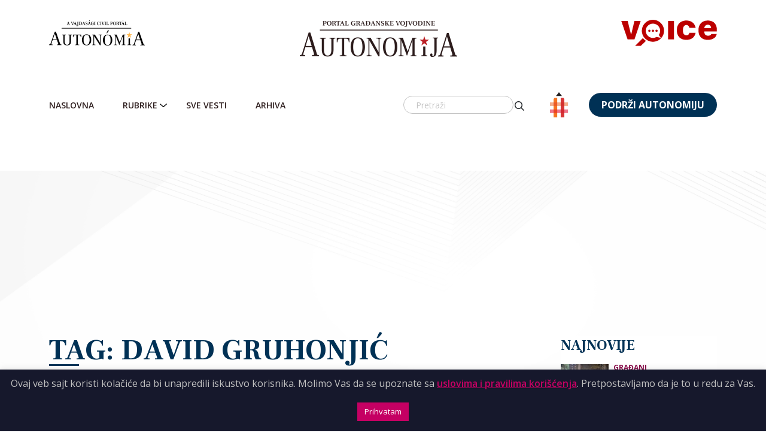

--- FILE ---
content_type: text/html; charset=UTF-8
request_url: https://autonomija.info/tag/david-gruhonjic/
body_size: 17661
content:
<!DOCTYPE html>
<html lang="sr-RS">
<head>
  <meta charset="UTF-8">
  <meta name="viewport" content="width=device-width, initial-scale=1, shrink-to-fit=no">
  <meta http-equiv="Content-Security-Policy" content="upgrade-insecure-requests" />
	<meta name="google-adsense-account" content="ca-pub-8545572302153329">
  <script src="https://kit.fontawesome.com/87144dd2db.js" crossorigin="anonymous"></script>
  <link href="https://fonts.googleapis.com/css2?family=Frank+Ruhl+Libre:wght@300;400;500;700&family=Open+Sans:wght@300;400;500;600;700;800&family=Raleway:wght@300;400;500;600;700;900&display=swap" rel="stylesheet">
  <link href="https://cdn.jsdelivr.net/npm/select2@4.1.0-rc.0/dist/css/select2.min.css" rel="stylesheet" />
  <script defer src="https://cdn.jsdelivr.net/npm/select2@4.1.0-rc.0/dist/js/select2.min.js"></script>

<!--
<script async src="https://securepubads.g.doubleclick.net/tag/js/gpt.js" crossorigin="anonymous"></script>
<script>
  window.googletag = window.googletag || {cmd: []};
  googletag.cmd.push(function() {
    googletag.defineSlot('/23309977936/sidebar_banner_autonomija', [300, 250], 'div-gpt-ad-1760034590200-0').addService(googletag.pubads());
    googletag.pubads().enableSingleRequest();
    googletag.enableServices();
  });
</script>

<script async src="https://securepubads.g.doubleclick.net/tag/js/gpt.js" crossorigin="anonymous"></script>
<script>
  window.googletag = window.googletag || {cmd: []};
  googletag.cmd.push(function() {
    googletag.defineSlot('/23309977936/sidebar_banner_autonomija', [300, 250], 'div-gpt-ad-1760040034255-0').addService(googletag.pubads());
    googletag.pubads().enableSingleRequest();
    googletag.pubads().collapseEmptyDivs();
    googletag.enableServices();
  });
</script>
-->
<!--
<script async src="https://pagead2.googlesyndication.com/pagead/js/adsbygoogle.js?client=ca-pub-8545572302153329"
     crossorigin="anonymous"></script>
-->
  <meta name='robots' content='index, follow, max-image-preview:large, max-snippet:-1, max-video-preview:-1' />
	<style>img:is([sizes="auto" i], [sizes^="auto," i]) { contain-intrinsic-size: 3000px 1500px }</style>
	
<!-- Google Tag Manager for WordPress by gtm4wp.com -->
<script data-cfasync="false" data-pagespeed-no-defer>
	var gtm4wp_datalayer_name = "dataLayer";
	var dataLayer = dataLayer || [];
</script>
<!-- End Google Tag Manager for WordPress by gtm4wp.com -->
	<!-- This site is optimized with the Yoast SEO plugin v26.8 - https://yoast.com/product/yoast-seo-wordpress/ -->
	<title>david gruhonjić - Autonomija</title>
	<link rel="canonical" href="https://autonomija.info/tag/david-gruhonjic/" />
	<meta property="og:locale" content="sr_RS" />
	<meta property="og:type" content="article" />
	<meta property="og:title" content="david gruhonjić - Autonomija" />
	<meta property="og:url" content="https://autonomija.info/tag/david-gruhonjic/" />
	<meta property="og:site_name" content="Autonomija" />
	<meta name="twitter:card" content="summary_large_image" />
	<script type="application/ld+json" class="yoast-schema-graph">{"@context":"https://schema.org","@graph":[{"@type":"CollectionPage","@id":"https://autonomija.info/tag/david-gruhonjic/","url":"https://autonomija.info/tag/david-gruhonjic/","name":"david gruhonjić - Autonomija","isPartOf":{"@id":"https://autonomija.info/#website"},"primaryImageOfPage":{"@id":"https://autonomija.info/tag/david-gruhonjic/#primaryimage"},"image":{"@id":"https://autonomija.info/tag/david-gruhonjic/#primaryimage"},"thumbnailUrl":"https://autonomija.info/wp-content/uploads/2021/02/Balasevic2-Novi-Sad.jpg","breadcrumb":{"@id":"https://autonomija.info/tag/david-gruhonjic/#breadcrumb"},"inLanguage":"sr-RS"},{"@type":"ImageObject","inLanguage":"sr-RS","@id":"https://autonomija.info/tag/david-gruhonjic/#primaryimage","url":"https://autonomija.info/wp-content/uploads/2021/02/Balasevic2-Novi-Sad.jpg","contentUrl":"https://autonomija.info/wp-content/uploads/2021/02/Balasevic2-Novi-Sad.jpg","width":1080,"height":720},{"@type":"BreadcrumbList","@id":"https://autonomija.info/tag/david-gruhonjic/#breadcrumb","itemListElement":[{"@type":"ListItem","position":1,"name":"Home","item":"https://autonomija.info/"},{"@type":"ListItem","position":2,"name":"david gruhonjić"}]},{"@type":"WebSite","@id":"https://autonomija.info/#website","url":"https://autonomija.info/","name":"Autonomija","description":"Portal Građanske Vojvodine","potentialAction":[{"@type":"SearchAction","target":{"@type":"EntryPoint","urlTemplate":"https://autonomija.info/?s={search_term_string}"},"query-input":{"@type":"PropertyValueSpecification","valueRequired":true,"valueName":"search_term_string"}}],"inLanguage":"sr-RS"}]}</script>
	<!-- / Yoast SEO plugin. -->


<link rel='dns-prefetch' href='//www.googletagmanager.com' />
<link rel="alternate" type="application/rss+xml" title="Autonomija &raquo; dovod" href="https://autonomija.info/feed/" />
<link rel="alternate" type="application/rss+xml" title="Autonomija &raquo; dovod komentara" href="https://autonomija.info/comments/feed/" />
<link rel="alternate" type="application/rss+xml" title="Autonomija &raquo; dovod oznake david gruhonjić" href="https://autonomija.info/tag/david-gruhonjic/feed/" />
<script>
window._wpemojiSettings = {"baseUrl":"https:\/\/s.w.org\/images\/core\/emoji\/15.0.3\/72x72\/","ext":".png","svgUrl":"https:\/\/s.w.org\/images\/core\/emoji\/15.0.3\/svg\/","svgExt":".svg","source":{"concatemoji":"https:\/\/autonomija.info\/wp-includes\/js\/wp-emoji-release.min.js"}};
/*! This file is auto-generated */
!function(i,n){var o,s,e;function c(e){try{var t={supportTests:e,timestamp:(new Date).valueOf()};sessionStorage.setItem(o,JSON.stringify(t))}catch(e){}}function p(e,t,n){e.clearRect(0,0,e.canvas.width,e.canvas.height),e.fillText(t,0,0);var t=new Uint32Array(e.getImageData(0,0,e.canvas.width,e.canvas.height).data),r=(e.clearRect(0,0,e.canvas.width,e.canvas.height),e.fillText(n,0,0),new Uint32Array(e.getImageData(0,0,e.canvas.width,e.canvas.height).data));return t.every(function(e,t){return e===r[t]})}function u(e,t,n){switch(t){case"flag":return n(e,"\ud83c\udff3\ufe0f\u200d\u26a7\ufe0f","\ud83c\udff3\ufe0f\u200b\u26a7\ufe0f")?!1:!n(e,"\ud83c\uddfa\ud83c\uddf3","\ud83c\uddfa\u200b\ud83c\uddf3")&&!n(e,"\ud83c\udff4\udb40\udc67\udb40\udc62\udb40\udc65\udb40\udc6e\udb40\udc67\udb40\udc7f","\ud83c\udff4\u200b\udb40\udc67\u200b\udb40\udc62\u200b\udb40\udc65\u200b\udb40\udc6e\u200b\udb40\udc67\u200b\udb40\udc7f");case"emoji":return!n(e,"\ud83d\udc26\u200d\u2b1b","\ud83d\udc26\u200b\u2b1b")}return!1}function f(e,t,n){var r="undefined"!=typeof WorkerGlobalScope&&self instanceof WorkerGlobalScope?new OffscreenCanvas(300,150):i.createElement("canvas"),a=r.getContext("2d",{willReadFrequently:!0}),o=(a.textBaseline="top",a.font="600 32px Arial",{});return e.forEach(function(e){o[e]=t(a,e,n)}),o}function t(e){var t=i.createElement("script");t.src=e,t.defer=!0,i.head.appendChild(t)}"undefined"!=typeof Promise&&(o="wpEmojiSettingsSupports",s=["flag","emoji"],n.supports={everything:!0,everythingExceptFlag:!0},e=new Promise(function(e){i.addEventListener("DOMContentLoaded",e,{once:!0})}),new Promise(function(t){var n=function(){try{var e=JSON.parse(sessionStorage.getItem(o));if("object"==typeof e&&"number"==typeof e.timestamp&&(new Date).valueOf()<e.timestamp+604800&&"object"==typeof e.supportTests)return e.supportTests}catch(e){}return null}();if(!n){if("undefined"!=typeof Worker&&"undefined"!=typeof OffscreenCanvas&&"undefined"!=typeof URL&&URL.createObjectURL&&"undefined"!=typeof Blob)try{var e="postMessage("+f.toString()+"("+[JSON.stringify(s),u.toString(),p.toString()].join(",")+"));",r=new Blob([e],{type:"text/javascript"}),a=new Worker(URL.createObjectURL(r),{name:"wpTestEmojiSupports"});return void(a.onmessage=function(e){c(n=e.data),a.terminate(),t(n)})}catch(e){}c(n=f(s,u,p))}t(n)}).then(function(e){for(var t in e)n.supports[t]=e[t],n.supports.everything=n.supports.everything&&n.supports[t],"flag"!==t&&(n.supports.everythingExceptFlag=n.supports.everythingExceptFlag&&n.supports[t]);n.supports.everythingExceptFlag=n.supports.everythingExceptFlag&&!n.supports.flag,n.DOMReady=!1,n.readyCallback=function(){n.DOMReady=!0}}).then(function(){return e}).then(function(){var e;n.supports.everything||(n.readyCallback(),(e=n.source||{}).concatemoji?t(e.concatemoji):e.wpemoji&&e.twemoji&&(t(e.twemoji),t(e.wpemoji)))}))}((window,document),window._wpemojiSettings);
</script>
<style id='wp-emoji-styles-inline-css'>

	img.wp-smiley, img.emoji {
		display: inline !important;
		border: none !important;
		box-shadow: none !important;
		height: 1em !important;
		width: 1em !important;
		margin: 0 0.07em !important;
		vertical-align: -0.1em !important;
		background: none !important;
		padding: 0 !important;
	}
</style>
<link rel='stylesheet' id='wp-block-library-css' href='https://autonomija.info/wp-includes/css/dist/block-library/style.min.css' media='all' />
<style id='wp-block-library-theme-inline-css'>
.wp-block-audio :where(figcaption){color:#555;font-size:13px;text-align:center}.is-dark-theme .wp-block-audio :where(figcaption){color:#ffffffa6}.wp-block-audio{margin:0 0 1em}.wp-block-code{border:1px solid #ccc;border-radius:4px;font-family:Menlo,Consolas,monaco,monospace;padding:.8em 1em}.wp-block-embed :where(figcaption){color:#555;font-size:13px;text-align:center}.is-dark-theme .wp-block-embed :where(figcaption){color:#ffffffa6}.wp-block-embed{margin:0 0 1em}.blocks-gallery-caption{color:#555;font-size:13px;text-align:center}.is-dark-theme .blocks-gallery-caption{color:#ffffffa6}:root :where(.wp-block-image figcaption){color:#555;font-size:13px;text-align:center}.is-dark-theme :root :where(.wp-block-image figcaption){color:#ffffffa6}.wp-block-image{margin:0 0 1em}.wp-block-pullquote{border-bottom:4px solid;border-top:4px solid;color:currentColor;margin-bottom:1.75em}.wp-block-pullquote cite,.wp-block-pullquote footer,.wp-block-pullquote__citation{color:currentColor;font-size:.8125em;font-style:normal;text-transform:uppercase}.wp-block-quote{border-left:.25em solid;margin:0 0 1.75em;padding-left:1em}.wp-block-quote cite,.wp-block-quote footer{color:currentColor;font-size:.8125em;font-style:normal;position:relative}.wp-block-quote:where(.has-text-align-right){border-left:none;border-right:.25em solid;padding-left:0;padding-right:1em}.wp-block-quote:where(.has-text-align-center){border:none;padding-left:0}.wp-block-quote.is-large,.wp-block-quote.is-style-large,.wp-block-quote:where(.is-style-plain){border:none}.wp-block-search .wp-block-search__label{font-weight:700}.wp-block-search__button{border:1px solid #ccc;padding:.375em .625em}:where(.wp-block-group.has-background){padding:1.25em 2.375em}.wp-block-separator.has-css-opacity{opacity:.4}.wp-block-separator{border:none;border-bottom:2px solid;margin-left:auto;margin-right:auto}.wp-block-separator.has-alpha-channel-opacity{opacity:1}.wp-block-separator:not(.is-style-wide):not(.is-style-dots){width:100px}.wp-block-separator.has-background:not(.is-style-dots){border-bottom:none;height:1px}.wp-block-separator.has-background:not(.is-style-wide):not(.is-style-dots){height:2px}.wp-block-table{margin:0 0 1em}.wp-block-table td,.wp-block-table th{word-break:normal}.wp-block-table :where(figcaption){color:#555;font-size:13px;text-align:center}.is-dark-theme .wp-block-table :where(figcaption){color:#ffffffa6}.wp-block-video :where(figcaption){color:#555;font-size:13px;text-align:center}.is-dark-theme .wp-block-video :where(figcaption){color:#ffffffa6}.wp-block-video{margin:0 0 1em}:root :where(.wp-block-template-part.has-background){margin-bottom:0;margin-top:0;padding:1.25em 2.375em}
</style>
<style id='classic-theme-styles-inline-css'>
/*! This file is auto-generated */
.wp-block-button__link{color:#fff;background-color:#32373c;border-radius:9999px;box-shadow:none;text-decoration:none;padding:calc(.667em + 2px) calc(1.333em + 2px);font-size:1.125em}.wp-block-file__button{background:#32373c;color:#fff;text-decoration:none}
</style>
<style id='global-styles-inline-css'>
:root{--wp--preset--aspect-ratio--square: 1;--wp--preset--aspect-ratio--4-3: 4/3;--wp--preset--aspect-ratio--3-4: 3/4;--wp--preset--aspect-ratio--3-2: 3/2;--wp--preset--aspect-ratio--2-3: 2/3;--wp--preset--aspect-ratio--16-9: 16/9;--wp--preset--aspect-ratio--9-16: 9/16;--wp--preset--color--black: #000000;--wp--preset--color--cyan-bluish-gray: #abb8c3;--wp--preset--color--white: #ffffff;--wp--preset--color--pale-pink: #f78da7;--wp--preset--color--vivid-red: #cf2e2e;--wp--preset--color--luminous-vivid-orange: #ff6900;--wp--preset--color--luminous-vivid-amber: #fcb900;--wp--preset--color--light-green-cyan: #7bdcb5;--wp--preset--color--vivid-green-cyan: #00d084;--wp--preset--color--pale-cyan-blue: #8ed1fc;--wp--preset--color--vivid-cyan-blue: #0693e3;--wp--preset--color--vivid-purple: #9b51e0;--wp--preset--gradient--vivid-cyan-blue-to-vivid-purple: linear-gradient(135deg,rgba(6,147,227,1) 0%,rgb(155,81,224) 100%);--wp--preset--gradient--light-green-cyan-to-vivid-green-cyan: linear-gradient(135deg,rgb(122,220,180) 0%,rgb(0,208,130) 100%);--wp--preset--gradient--luminous-vivid-amber-to-luminous-vivid-orange: linear-gradient(135deg,rgba(252,185,0,1) 0%,rgba(255,105,0,1) 100%);--wp--preset--gradient--luminous-vivid-orange-to-vivid-red: linear-gradient(135deg,rgba(255,105,0,1) 0%,rgb(207,46,46) 100%);--wp--preset--gradient--very-light-gray-to-cyan-bluish-gray: linear-gradient(135deg,rgb(238,238,238) 0%,rgb(169,184,195) 100%);--wp--preset--gradient--cool-to-warm-spectrum: linear-gradient(135deg,rgb(74,234,220) 0%,rgb(151,120,209) 20%,rgb(207,42,186) 40%,rgb(238,44,130) 60%,rgb(251,105,98) 80%,rgb(254,248,76) 100%);--wp--preset--gradient--blush-light-purple: linear-gradient(135deg,rgb(255,206,236) 0%,rgb(152,150,240) 100%);--wp--preset--gradient--blush-bordeaux: linear-gradient(135deg,rgb(254,205,165) 0%,rgb(254,45,45) 50%,rgb(107,0,62) 100%);--wp--preset--gradient--luminous-dusk: linear-gradient(135deg,rgb(255,203,112) 0%,rgb(199,81,192) 50%,rgb(65,88,208) 100%);--wp--preset--gradient--pale-ocean: linear-gradient(135deg,rgb(255,245,203) 0%,rgb(182,227,212) 50%,rgb(51,167,181) 100%);--wp--preset--gradient--electric-grass: linear-gradient(135deg,rgb(202,248,128) 0%,rgb(113,206,126) 100%);--wp--preset--gradient--midnight: linear-gradient(135deg,rgb(2,3,129) 0%,rgb(40,116,252) 100%);--wp--preset--font-size--small: 13px;--wp--preset--font-size--medium: 20px;--wp--preset--font-size--large: 36px;--wp--preset--font-size--x-large: 42px;--wp--preset--spacing--20: 0.44rem;--wp--preset--spacing--30: 0.67rem;--wp--preset--spacing--40: 1rem;--wp--preset--spacing--50: 1.5rem;--wp--preset--spacing--60: 2.25rem;--wp--preset--spacing--70: 3.38rem;--wp--preset--spacing--80: 5.06rem;--wp--preset--shadow--natural: 6px 6px 9px rgba(0, 0, 0, 0.2);--wp--preset--shadow--deep: 12px 12px 50px rgba(0, 0, 0, 0.4);--wp--preset--shadow--sharp: 6px 6px 0px rgba(0, 0, 0, 0.2);--wp--preset--shadow--outlined: 6px 6px 0px -3px rgba(255, 255, 255, 1), 6px 6px rgba(0, 0, 0, 1);--wp--preset--shadow--crisp: 6px 6px 0px rgba(0, 0, 0, 1);}:where(.is-layout-flex){gap: 0.5em;}:where(.is-layout-grid){gap: 0.5em;}body .is-layout-flex{display: flex;}.is-layout-flex{flex-wrap: wrap;align-items: center;}.is-layout-flex > :is(*, div){margin: 0;}body .is-layout-grid{display: grid;}.is-layout-grid > :is(*, div){margin: 0;}:where(.wp-block-columns.is-layout-flex){gap: 2em;}:where(.wp-block-columns.is-layout-grid){gap: 2em;}:where(.wp-block-post-template.is-layout-flex){gap: 1.25em;}:where(.wp-block-post-template.is-layout-grid){gap: 1.25em;}.has-black-color{color: var(--wp--preset--color--black) !important;}.has-cyan-bluish-gray-color{color: var(--wp--preset--color--cyan-bluish-gray) !important;}.has-white-color{color: var(--wp--preset--color--white) !important;}.has-pale-pink-color{color: var(--wp--preset--color--pale-pink) !important;}.has-vivid-red-color{color: var(--wp--preset--color--vivid-red) !important;}.has-luminous-vivid-orange-color{color: var(--wp--preset--color--luminous-vivid-orange) !important;}.has-luminous-vivid-amber-color{color: var(--wp--preset--color--luminous-vivid-amber) !important;}.has-light-green-cyan-color{color: var(--wp--preset--color--light-green-cyan) !important;}.has-vivid-green-cyan-color{color: var(--wp--preset--color--vivid-green-cyan) !important;}.has-pale-cyan-blue-color{color: var(--wp--preset--color--pale-cyan-blue) !important;}.has-vivid-cyan-blue-color{color: var(--wp--preset--color--vivid-cyan-blue) !important;}.has-vivid-purple-color{color: var(--wp--preset--color--vivid-purple) !important;}.has-black-background-color{background-color: var(--wp--preset--color--black) !important;}.has-cyan-bluish-gray-background-color{background-color: var(--wp--preset--color--cyan-bluish-gray) !important;}.has-white-background-color{background-color: var(--wp--preset--color--white) !important;}.has-pale-pink-background-color{background-color: var(--wp--preset--color--pale-pink) !important;}.has-vivid-red-background-color{background-color: var(--wp--preset--color--vivid-red) !important;}.has-luminous-vivid-orange-background-color{background-color: var(--wp--preset--color--luminous-vivid-orange) !important;}.has-luminous-vivid-amber-background-color{background-color: var(--wp--preset--color--luminous-vivid-amber) !important;}.has-light-green-cyan-background-color{background-color: var(--wp--preset--color--light-green-cyan) !important;}.has-vivid-green-cyan-background-color{background-color: var(--wp--preset--color--vivid-green-cyan) !important;}.has-pale-cyan-blue-background-color{background-color: var(--wp--preset--color--pale-cyan-blue) !important;}.has-vivid-cyan-blue-background-color{background-color: var(--wp--preset--color--vivid-cyan-blue) !important;}.has-vivid-purple-background-color{background-color: var(--wp--preset--color--vivid-purple) !important;}.has-black-border-color{border-color: var(--wp--preset--color--black) !important;}.has-cyan-bluish-gray-border-color{border-color: var(--wp--preset--color--cyan-bluish-gray) !important;}.has-white-border-color{border-color: var(--wp--preset--color--white) !important;}.has-pale-pink-border-color{border-color: var(--wp--preset--color--pale-pink) !important;}.has-vivid-red-border-color{border-color: var(--wp--preset--color--vivid-red) !important;}.has-luminous-vivid-orange-border-color{border-color: var(--wp--preset--color--luminous-vivid-orange) !important;}.has-luminous-vivid-amber-border-color{border-color: var(--wp--preset--color--luminous-vivid-amber) !important;}.has-light-green-cyan-border-color{border-color: var(--wp--preset--color--light-green-cyan) !important;}.has-vivid-green-cyan-border-color{border-color: var(--wp--preset--color--vivid-green-cyan) !important;}.has-pale-cyan-blue-border-color{border-color: var(--wp--preset--color--pale-cyan-blue) !important;}.has-vivid-cyan-blue-border-color{border-color: var(--wp--preset--color--vivid-cyan-blue) !important;}.has-vivid-purple-border-color{border-color: var(--wp--preset--color--vivid-purple) !important;}.has-vivid-cyan-blue-to-vivid-purple-gradient-background{background: var(--wp--preset--gradient--vivid-cyan-blue-to-vivid-purple) !important;}.has-light-green-cyan-to-vivid-green-cyan-gradient-background{background: var(--wp--preset--gradient--light-green-cyan-to-vivid-green-cyan) !important;}.has-luminous-vivid-amber-to-luminous-vivid-orange-gradient-background{background: var(--wp--preset--gradient--luminous-vivid-amber-to-luminous-vivid-orange) !important;}.has-luminous-vivid-orange-to-vivid-red-gradient-background{background: var(--wp--preset--gradient--luminous-vivid-orange-to-vivid-red) !important;}.has-very-light-gray-to-cyan-bluish-gray-gradient-background{background: var(--wp--preset--gradient--very-light-gray-to-cyan-bluish-gray) !important;}.has-cool-to-warm-spectrum-gradient-background{background: var(--wp--preset--gradient--cool-to-warm-spectrum) !important;}.has-blush-light-purple-gradient-background{background: var(--wp--preset--gradient--blush-light-purple) !important;}.has-blush-bordeaux-gradient-background{background: var(--wp--preset--gradient--blush-bordeaux) !important;}.has-luminous-dusk-gradient-background{background: var(--wp--preset--gradient--luminous-dusk) !important;}.has-pale-ocean-gradient-background{background: var(--wp--preset--gradient--pale-ocean) !important;}.has-electric-grass-gradient-background{background: var(--wp--preset--gradient--electric-grass) !important;}.has-midnight-gradient-background{background: var(--wp--preset--gradient--midnight) !important;}.has-small-font-size{font-size: var(--wp--preset--font-size--small) !important;}.has-medium-font-size{font-size: var(--wp--preset--font-size--medium) !important;}.has-large-font-size{font-size: var(--wp--preset--font-size--large) !important;}.has-x-large-font-size{font-size: var(--wp--preset--font-size--x-large) !important;}
:where(.wp-block-post-template.is-layout-flex){gap: 1.25em;}:where(.wp-block-post-template.is-layout-grid){gap: 1.25em;}
:where(.wp-block-columns.is-layout-flex){gap: 2em;}:where(.wp-block-columns.is-layout-grid){gap: 2em;}
:root :where(.wp-block-pullquote){font-size: 1.5em;line-height: 1.6;}
</style>
<link rel='stylesheet' id='contact-form-7-css' href='https://autonomija.info/wp-content/plugins/contact-form-7/includes/css/styles.css' media='all' />
<link rel='stylesheet' id='cookie-law-info-css' href='https://autonomija.info/wp-content/plugins/cookie-law-info/legacy/public/css/cookie-law-info-public.css' media='all' />
<link rel='stylesheet' id='cookie-law-info-gdpr-css' href='https://autonomija.info/wp-content/plugins/cookie-law-info/legacy/public/css/cookie-law-info-gdpr.css' media='all' />
<link rel='stylesheet' id='style-css' href='https://autonomija.info/wp-content/themes/autonomija/style.css' media='all' />
<link rel='stylesheet' id='main-css' href='https://autonomija.info/wp-content/themes/autonomija/assets/css/main.css' media='all' />
<link rel='stylesheet' id='owl-min-css-css' href='https://autonomija.info/wp-content/plugins/owl/dist/assets/owl.carousel.min.css' media='all' />
<link rel='stylesheet' id='owl-theme-default-css-css' href='https://autonomija.info/wp-content/plugins/owl/dist/assets/owl.theme.default.min.css' media='all' />
<script src="https://autonomija.info/wp-includes/js/jquery/jquery.min.js" id="jquery-core-js"></script>
<script src="https://autonomija.info/wp-includes/js/jquery/jquery-migrate.min.js" id="jquery-migrate-js"></script>
<script id="cookie-law-info-js-extra">
var Cli_Data = {"nn_cookie_ids":[],"cookielist":[],"non_necessary_cookies":[],"ccpaEnabled":"","ccpaRegionBased":"","ccpaBarEnabled":"","strictlyEnabled":["necessary","obligatoire"],"ccpaType":"gdpr","js_blocking":"","custom_integration":"","triggerDomRefresh":"","secure_cookies":""};
var cli_cookiebar_settings = {"animate_speed_hide":"500","animate_speed_show":"500","background":"#16182c","border":"#b1a6a6c2","border_on":"","button_1_button_colour":"#c50063","button_1_button_hover":"#9e004f","button_1_link_colour":"#fff","button_1_as_button":"1","button_1_new_win":"","button_2_button_colour":"#333","button_2_button_hover":"#292929","button_2_link_colour":"#c50063","button_2_as_button":"","button_2_hidebar":"","button_3_button_colour":"#000","button_3_button_hover":"#000000","button_3_link_colour":"#fff","button_3_as_button":"1","button_3_new_win":"","button_4_button_colour":"#000","button_4_button_hover":"#000000","button_4_link_colour":"#cd1713","button_4_as_button":"","button_7_button_colour":"#bb2026","button_7_button_hover":"#961a1e","button_7_link_colour":"#fff","button_7_as_button":"1","button_7_new_win":"","font_family":"inherit","header_fix":"","notify_animate_hide":"1","notify_animate_show":"","notify_div_id":"#cookie-law-info-bar","notify_position_horizontal":"right","notify_position_vertical":"bottom","scroll_close":"","scroll_close_reload":"","accept_close_reload":"","reject_close_reload":"","showagain_tab":"1","showagain_background":"#fff","showagain_border":"#000","showagain_div_id":"#cookie-law-info-again","showagain_x_position":"100px","text":"#c0c0c0","show_once_yn":"","show_once":"10000","logging_on":"","as_popup":"","popup_overlay":"1","bar_heading_text":"","cookie_bar_as":"banner","popup_showagain_position":"bottom-right","widget_position":"left"};
var log_object = {"ajax_url":"https:\/\/autonomija.info\/wp-admin\/admin-ajax.php"};
</script>
<script src="https://autonomija.info/wp-content/plugins/cookie-law-info/legacy/public/js/cookie-law-info-public.js" id="cookie-law-info-js"></script>
<link rel="https://api.w.org/" href="https://autonomija.info/wp-json/" /><link rel="alternate" title="JSON" type="application/json" href="https://autonomija.info/wp-json/wp/v2/tags/1631" /><link rel="EditURI" type="application/rsd+xml" title="RSD" href="https://autonomija.info/xmlrpc.php?rsd" />
<meta name="generator" content="WordPress 6.7.4" />
<meta name="generator" content="Site Kit by Google 1.148.0" />
<!-- Google Tag Manager for WordPress by gtm4wp.com -->
<!-- GTM Container placement set to automatic -->
<script data-cfasync="false" data-pagespeed-no-defer type="text/javascript">
	var dataLayer_content = {"pagePostType":"post","pagePostType2":"tag-post"};
	dataLayer.push( dataLayer_content );
</script>
<script data-cfasync="false">
(function(w,d,s,l,i){w[l]=w[l]||[];w[l].push({'gtm.start':
new Date().getTime(),event:'gtm.js'});var f=d.getElementsByTagName(s)[0],
j=d.createElement(s),dl=l!='dataLayer'?'&l='+l:'';j.async=true;j.src=
'//www.googletagmanager.com/gtm.js?id='+i+dl;f.parentNode.insertBefore(j,f);
})(window,document,'script','dataLayer','GTM-T243WFW3');
</script>
<!-- End Google Tag Manager for WordPress by gtm4wp.com --><meta name="google-site-verification" content="DSSB55oH8Dkg2w3ERtDIRaQ_xfi_cEfm3s3lqm7lXGc"><link rel="icon" href="https://autonomija.info/wp-content/uploads/2022/01/Group-3282_2x.png" sizes="32x32" />
<link rel="icon" href="https://autonomija.info/wp-content/uploads/2022/01/Group-3282_2x.png" sizes="192x192" />
<link rel="apple-touch-icon" href="https://autonomija.info/wp-content/uploads/2022/01/Group-3282_2x.png" />
<meta name="msapplication-TileImage" content="https://autonomija.info/wp-content/uploads/2022/01/Group-3282_2x.png" />
		<style id="wp-custom-css">
			a[title="About Equivalency Determination on File badge"] {
	position: absolute;
	bottom: 3px;
	right: 106px;
}

@media (max-width: 1399px) {
	a[title="About Equivalency Determination on File badge"] {
right: 133px;
	}
}
@media (max-width: 1199px) {
	a[title="About Equivalency Determination on File badge"] {
		right: 127px;
}
}

@media (max-width: 985px) {
	a[title="About Equivalency Determination on File badge"] {
		right: 0;
}
}

@media (max-width: 768px) {
	a[title="About Equivalency Determination on File badge"] {
		bottom: 27px;
}
}

@media (max-width: 576px) {
	a[title="About Equivalency Determination on File badge"] {
		width: 100px;
		height: 45px;
}
}

a[title="About Equivalency Determination on File badge"] img {
	width: 150px;
	height: 37px;
	object-fit: cover;
}

@media (max-width: 576px) {
a[title="About Equivalency Determination on File badge"] img {
		width: 100%;
		height: 100%;
		object-fit: cover;
}
}
body {
	position: relative;
}
/*
html {
  filter: grayscale(100%);
}
	.navbar-brand {
		position:relative;
	}
	.navbar-brand:before {
		content:"";
		background-image:url(/wp-content/themes/autonomija/assets/images/flame_candle.svg);
		width:20px;
		height:20px;
		position:absolute;
    top: 28px;
    right: 45px;
		background-size: contain;
	}
@media (max-width: 768px) {
	.navbar-brand:before {
		right: 38px;
	}
}
*/		</style>
		</head>


<body class="archive tag tag-david-gruhonjic tag-1631">
<script type="text/javascript" id="ngos-ed-on-file-widget-script-17336c1f-917d-492b-bc53-225c95e103da">
 (function() {
 function async_load()
 { var s = document.createElement('script'); s.type = 'text/javascript'; s.async = true; var theUrl = 'https://www.ngosource.org/sites/default/files/ngos_ed_on_file_widget.js'; s.src = theUrl + ( theUrl.indexOf("?") >= 0 ? "&" : "?") + 'ref=' + encodeURIComponent(window.location.href); var embedder = document.getElementById('ngos-ed-on-file-widget-script-17336c1f-917d-492b-bc53-225c95e103da'); embedder.parentNode.insertBefore(s, embedder); }
 if (window.attachEvent)
 window.attachEvent('onload', async_load);
 else
 window.addEventListener('load', async_load, false);
 })();
 </script>
<!-- GTM Container placement set to automatic -->
<!-- Google Tag Manager (noscript) -->
				<noscript><iframe src="https://www.googletagmanager.com/ns.html?id=GTM-T243WFW3" height="0" width="0" style="display:none;visibility:hidden" aria-hidden="true"></iframe></noscript>
<!-- End Google Tag Manager (noscript) -->
<a href="#main" class="visually-hidden-focusable">Skip to main content</a>
<header class="header">
  <!-- Header top -->
  <!--
  <div class="header__top">
    <div class="container-md container-fluid">
      <div class="row">
        <div class="col px-0 px-xl-2">
          <nav class="navbar main-menu navbar-expand-md p-0">
            <div id="second" class="collapse navbar-collapse"><ul id="menu-secondary" class="navbar-nav"><li itemscope="itemscope" itemtype="https://www.schema.org/SiteNavigationElement" id="menu-item-163068" class="active menu-item menu-item-type-custom menu-item-object-custom nav-item menu-item-163068"><a title="Autonomija" href="/" class="nav-link">Autonomija</a></li>
<li itemscope="itemscope" itemtype="https://www.schema.org/SiteNavigationElement" id="menu-item-163069" class="menu-item menu-item-type-custom menu-item-object-custom nav-item menu-item-163069"><a title="Autonómia" target="_blank" href="https://hu.autonomija.info/" class="nav-link">Autonómia</a></li>
<li itemscope="itemscope" itemtype="https://www.schema.org/SiteNavigationElement" id="menu-item-163070" class="menu-item menu-item-type-custom menu-item-object-custom nav-item menu-item-163070"><a title="ndnv" target="_blank" href="http://www.ndnv.org/" class="nav-link">ndnv</a></li>
<li itemscope="itemscope" itemtype="https://www.schema.org/SiteNavigationElement" id="menu-item-163071" class="menu-item menu-item-type-custom menu-item-object-custom nav-item menu-item-163071"><a title="Voice" target="_blank" href="https://voice.org.rs/" class="nav-link">Voice</a></li>
<li itemscope="itemscope" itemtype="https://www.schema.org/SiteNavigationElement" id="menu-item-163072" class="menu-item menu-item-type-custom menu-item-object-custom nav-item menu-item-163072"><a title="NDNV Media Hub" target="_blank" href="https://mediahub.ndnv.org/" class="nav-link">NDNV Media Hub</a></li>
</ul></div>            <div class="white d-sm-block d-md-none"></div>
            <button class="navbar-toggler" type="button" data-bs-toggle="collapse" data-bs-target="#second" aria-controls="navbar" aria-expanded="false" aria-label="Toggle navigation">
              <div class="button">
                <span class="icon-bar"><i class="fal fa-chevron-down"></i></span>
              </div>
            </button>
          </nav>
        </div>
      </div>
    </div>
  </div>
  -->
  <!-- Header main -->
  <div class="header__main">
    <div class="container">
      <div class="row">
        <div class="col">
          <div class="header__brand">
            <div class="autohuLogo sideLogo">
              <a href="https://www.hu.autonomija.info"><img class="img-respond" src="https://autonomija.info/wp-content/themes/autonomija/assets/images/autohu_logo.png" /></a>
            </div>
            <div class="header__logo order-1 order-xl-0">
              <a class="navbar-brand" href="https://autonomija.info" title="Autonomija" rel="home">
                <img width="342" class="d-none d-md-block header__logo-big" src="https://autonomija.info/wp-content/uploads/2022/01/Header_logo.png" alt="Logo Image">
                <img width="91" class="d-md-none header__logo-small" src="https://autonomija.info/wp-content/uploads/2022/01/header_logo_small_2x.png" alt="Logo Image">
              </a>
            </div>
            <div class="autohuLogo sideLogo">
              <a href="https://voice.org.rs/"><img class="img-respond" src="https://autonomija.info/wp-content/themes/autonomija/assets/images/voiceLogo.svg" /></a>
            </div>            
            <div class="header__canvas order-xl-1 order-2">
              <button class="navbar-toggler d-xl-none" type="button" data-bs-toggle="offcanvas" data-bs-target="#offcanvasMain" aria-controls="ofcanvasMain" aria-expanded="false" aria-label="Toggle navigation">
                <i class="fas fa-bars"></i>
              </button>
              <!-- Mobile menu -->
              <div class="offcanvas offcanvas-start" tabindex="-1" id="offcanvasMain" aria-labelledby="offcanvasExampleLabel">
                <div class="offcanvas-header">
                  <button type="button" class="text-reset" data-bs-dismiss="offcanvas" aria-label="Close">
                    <i class="fas fa-times"></i>
                  </button>
                </div>
                <div class="offcanvas-body">
                  <span class="offcanvas-body__language"></span>
                  <nav id="header" class="navbar" navbar-light bg-light">
                    <ul id="menu-primary" class="navbar-nav me-auto"><li itemscope="itemscope" itemtype="https://www.schema.org/SiteNavigationElement" id="menu-item-163057" class="menu-item menu-item-type-custom menu-item-object-custom nav-item menu-item-163057"><a title="Naslovna" href="/" class="nav-link">Naslovna</a></li>
<li itemscope="itemscope" itemtype="https://www.schema.org/SiteNavigationElement" id="menu-item-163058" class="menu-item menu-item-type-custom menu-item-object-custom menu-item-has-children nav-item menu-item-163058 dropdown"><a title="Rubrike" href="#" data-bs-toggle="dropdown" class="nav-link dropdown-toggle" aria-expanded="false">Rubrike <span class="caret"></span></a><ul role="menu" class="dropdown-menu"><li itemscope="itemscope" itemtype="https://www.schema.org/SiteNavigationElement" id="menu-item-163059" class="menu-item menu-item-type-taxonomy menu-item-object-category menu-item-163059"><a title="Izdvajamo" href="https://autonomija.info/izdvajamo/" class="dropdown-item">Izdvajamo</a></li>
<li itemscope="itemscope" itemtype="https://www.schema.org/SiteNavigationElement" id="menu-item-163060" class="menu-item menu-item-type-taxonomy menu-item-object-category menu-item-163060"><a title="Vojvodina" href="https://autonomija.info/objave/vojvodina-sr/" class="dropdown-item">Vojvodina</a></li>
<li itemscope="itemscope" itemtype="https://www.schema.org/SiteNavigationElement" id="menu-item-163061" class="menu-item menu-item-type-taxonomy menu-item-object-category menu-item-163061"><a title="Stav" href="https://autonomija.info/objave/sr/stav/" class="dropdown-item">Stav</a></li>
<li itemscope="itemscope" itemtype="https://www.schema.org/SiteNavigationElement" id="menu-item-163062" class="menu-item menu-item-type-taxonomy menu-item-object-category menu-item-163062"><a title="Jugoslavija" href="https://autonomija.info/objave/region/" class="dropdown-item">Jugoslavija</a></li>
<li itemscope="itemscope" itemtype="https://www.schema.org/SiteNavigationElement" id="menu-item-163962" class="menu-item menu-item-type-taxonomy menu-item-object-category menu-item-163962"><a title="Info" href="https://autonomija.info/objave/info/" class="dropdown-item">Info</a></li>
<li itemscope="itemscope" itemtype="https://www.schema.org/SiteNavigationElement" id="menu-item-163963" class="menu-item menu-item-type-taxonomy menu-item-object-category menu-item-163963"><a title="Građani" href="https://autonomija.info/objave/gradjani/" class="dropdown-item">Građani</a></li>
<li itemscope="itemscope" itemtype="https://www.schema.org/SiteNavigationElement" id="menu-item-163065" class="menu-item menu-item-type-taxonomy menu-item-object-category menu-item-163065"><a title="Kultura" href="https://autonomija.info/objave/sr/kultura/" class="dropdown-item">Kultura</a></li>
<li itemscope="itemscope" itemtype="https://www.schema.org/SiteNavigationElement" id="menu-item-163964" class="menu-item menu-item-type-taxonomy menu-item-object-category menu-item-163964"><a title="Planeta" href="https://autonomija.info/objave/planeta/" class="dropdown-item">Planeta</a></li>
</ul>
</li>
<li itemscope="itemscope" itemtype="https://www.schema.org/SiteNavigationElement" id="menu-item-163066" class="menu-item menu-item-type-taxonomy menu-item-object-category nav-item menu-item-163066"><a title="Sve Vesti" href="https://autonomija.info/objave/" class="nav-link">Sve Vesti</a></li>
<li itemscope="itemscope" itemtype="https://www.schema.org/SiteNavigationElement" id="menu-item-163067" class="menu-item menu-item-type-taxonomy menu-item-object-category nav-item menu-item-163067"><a title="Arhiva" href="https://autonomija.info/arhiva/" class="nav-link">Arhiva</a></li>
</ul>                                      </nav>

                  <div class="button-cta">
                    <img width="32px" class="d-block button-cta--hash" src="https://autonomija.info/wp-content/uploads/2022/01/Group-298.png" alt="hashtag">
                    <a class="btn btn--secondary" target="_blank" href="https://donations.ndnv.org/">podrži autonomiju</a>
                  </div>
                </div>
              </div>
            </div>
          </div>
        </div>
      </div>
      <div id="mobileSearch" class="row">
        <div class="col">
          <div class="header__search">
            <div class="input-group">
              <div class="search d-flex">
                <form class="search-form d-flex"  role="search" method="get" action="https://autonomija.info/">
                  <input type="text" name="s" class="main-search form-control"  placeholder="Pretraži" title="Search" />
                  <button class="btn" type="submit"><i class="fal fa-search"></i></button>
                </form>
              </div>
            </div>
          </div>             
        </div>
      </div>
      <!-- Desktop menu -->
      <div class="header__nav">
        <div class="col">
          <div class="row">
            <div class="main-nav d-xl-block d-none">
              <nav id="header" class="navbar navbar-expand-md" navbar-light bg-light">
                <ul id="menu-primary-1" class="navbar-nav me-auto"><li itemscope="itemscope" itemtype="https://www.schema.org/SiteNavigationElement" class="menu-item menu-item-type-custom menu-item-object-custom nav-item menu-item-163057"><a title="Naslovna" href="/" class="nav-link">Naslovna</a></li>
<li itemscope="itemscope" itemtype="https://www.schema.org/SiteNavigationElement" class="menu-item menu-item-type-custom menu-item-object-custom menu-item-has-children nav-item menu-item-163058 dropdown"><a title="Rubrike" href="#" data-bs-toggle="dropdown" class="nav-link dropdown-toggle" aria-expanded="false">Rubrike <span class="caret"></span></a><ul role="menu" class="dropdown-menu"><li itemscope="itemscope" itemtype="https://www.schema.org/SiteNavigationElement" class="menu-item menu-item-type-taxonomy menu-item-object-category menu-item-163059"><a title="Izdvajamo" href="https://autonomija.info/izdvajamo/" class="dropdown-item">Izdvajamo</a></li>
<li itemscope="itemscope" itemtype="https://www.schema.org/SiteNavigationElement" class="menu-item menu-item-type-taxonomy menu-item-object-category menu-item-163060"><a title="Vojvodina" href="https://autonomija.info/objave/vojvodina-sr/" class="dropdown-item">Vojvodina</a></li>
<li itemscope="itemscope" itemtype="https://www.schema.org/SiteNavigationElement" class="menu-item menu-item-type-taxonomy menu-item-object-category menu-item-163061"><a title="Stav" href="https://autonomija.info/objave/sr/stav/" class="dropdown-item">Stav</a></li>
<li itemscope="itemscope" itemtype="https://www.schema.org/SiteNavigationElement" class="menu-item menu-item-type-taxonomy menu-item-object-category menu-item-163062"><a title="Jugoslavija" href="https://autonomija.info/objave/region/" class="dropdown-item">Jugoslavija</a></li>
<li itemscope="itemscope" itemtype="https://www.schema.org/SiteNavigationElement" class="menu-item menu-item-type-taxonomy menu-item-object-category menu-item-163962"><a title="Info" href="https://autonomija.info/objave/info/" class="dropdown-item">Info</a></li>
<li itemscope="itemscope" itemtype="https://www.schema.org/SiteNavigationElement" class="menu-item menu-item-type-taxonomy menu-item-object-category menu-item-163963"><a title="Građani" href="https://autonomija.info/objave/gradjani/" class="dropdown-item">Građani</a></li>
<li itemscope="itemscope" itemtype="https://www.schema.org/SiteNavigationElement" class="menu-item menu-item-type-taxonomy menu-item-object-category menu-item-163065"><a title="Kultura" href="https://autonomija.info/objave/sr/kultura/" class="dropdown-item">Kultura</a></li>
<li itemscope="itemscope" itemtype="https://www.schema.org/SiteNavigationElement" class="menu-item menu-item-type-taxonomy menu-item-object-category menu-item-163964"><a title="Planeta" href="https://autonomija.info/objave/planeta/" class="dropdown-item">Planeta</a></li>
</ul>
</li>
<li itemscope="itemscope" itemtype="https://www.schema.org/SiteNavigationElement" class="menu-item menu-item-type-taxonomy menu-item-object-category nav-item menu-item-163066"><a title="Sve Vesti" href="https://autonomija.info/objave/" class="nav-link">Sve Vesti</a></li>
<li itemscope="itemscope" itemtype="https://www.schema.org/SiteNavigationElement" class="menu-item menu-item-type-taxonomy menu-item-object-category nav-item menu-item-163067"><a title="Arhiva" href="https://autonomija.info/arhiva/" class="nav-link">Arhiva</a></li>
</ul>                  <div class="header__search">
                    <div class="input-group">
                      <div class="search d-flex">
                        <form class="search-form d-flex"  role="search" method="get" action="https://autonomija.info/">
                          <input type="text" name="s" class="main-search form-control"  placeholder="Pretraži" title="Search" />
                          <button class="btn" type="submit"><i class="fal fa-search"></i></button>
                        </form>
                      </div>
                    </div>
                  </div>                
                <div class="button-cta">
                  <a href="https://donations.ndnv.org/" target="_blank"><img width="32px" class="d-none d-md-inline" src="https://autonomija.info/wp-content/uploads/2022/01/Group-298.png" alt="hashtag"></a>
                  <a class="btn btn--secondary" target="_blank" href="https://donations.ndnv.org/">podrži autonomiju</a>
                </div>
                              </nav>
            </div>
          </div>
        </div>
      </div>
              <div class="header__nav" style="text-align: center;">
          <script async src="https://pagead2.googlesyndication.com/pagead/js/adsbygoogle.js?client=ca-pub-2914980224864141"
              crossorigin="anonymous"></script>
          <!-- Below menu Desktop -->
          <ins class="adsbygoogle"
              style="display:inline-block;width:1200px;height:90px"
              data-ad-client="ca-pub-2914980224864141"
              data-ad-slot="7385655710"></ins>
          <script>
              (adsbygoogle = window.adsbygoogle || []).push({});
          </script>
        </div>
          </div>
  </div>
</header>

  <main id="main" >
  <div class="container">
    <div class="row">
      <div class="col-lg-9">
        <header class="page-header">
          <h1 class="page-title">Tag: david gruhonjić</h1>
                  </header>
         <div class="row" id="filters-mobile-here">
    
                
<div class="col-lg-4 col-md-12 mb-3 mb-md-4">
  <article class="post__excerpt">
    <a href="https://autonomija.info/david-gruhonjic-proslo-je-mesec-dana-otkako-je-djole-preplivao-dunav/">
      <div class="post__tumbnail">
                  <img width="1080" height="720" src="https://autonomija.info/wp-content/uploads/2021/02/Balasevic2-Novi-Sad.jpg" class="attachment-post-thumbnail size-post-thumbnail wp-post-image" alt="" decoding="async" fetchpriority="high" srcset="https://autonomija.info/wp-content/uploads/2021/02/Balasevic2-Novi-Sad.jpg 1080w, https://autonomija.info/wp-content/uploads/2021/02/Balasevic2-Novi-Sad-300x200.jpg 300w, https://autonomija.info/wp-content/uploads/2021/02/Balasevic2-Novi-Sad-1024x683.jpg 1024w, https://autonomija.info/wp-content/uploads/2021/02/Balasevic2-Novi-Sad-768x512.jpg 768w" sizes="(max-width: 1080px) 100vw, 1080px" />              </div>
      <span class="post__title">
        <h2>DAVID GRUHONJIĆ: Prošlo je mesec dana otkako je Đole preplivao Dunav&#8230;</h2>
        <p>"Kada sledeći put budem bio na granici posle ponoći, i kad budem ugledao našu Vojvodinu, jednu i jedinu, pustiću Tvoju pesmu"</p>
        <span class="post__date">
          22. mar 2021        </span>
      </span>
    </a>
  </article>
</div>

      
            
                            
          <div class="banner banner-results">
            <a target="_blank" href="https://donations.ndnv.org/">
              <img class="d-none d-md-block" src="https://autonomija.info/wp-content/uploads/2023/04/2-1-1.png" alt="banner">
              <img src="https://autonomija.info/wp-content/uploads/2023/04/2-1-1.png" alt="banner" class="d-md-none">
            </a>
          </div>

          
              </div>
      </div>
      <div class="col-lg-3">
        <div class="sidebar__wrapper">
          
  <div id="sidebar" class="sidebar col-lg-12 ">
        <section class="sidebar-content content-wrap ">
      <h3 class="widget-title">Najnovije</h6>
      <nav>
        <ul class="popular-posts">
                                <li>
              <div class="popular-posts__image">
                <a href="https://autonomija.info/tisina-svece-i-secanje-kod-zalosne-vrbe-odana-pocast-zrtvama-novosadske-racije/" title="Tišina, sveće i sećanje: Kod Žalosne vrbe odana počast žrtvama Novosadske racije"><img width="80" height="80" src="https://autonomija.info/wp-content/uploads/2026/01/Pomen-Braca-Jovandic-Racija-foto-Autonomija-150x150.jpg" class="attachment-80x90 size-80x90 wp-post-image" alt="" decoding="async" loading="lazy" /></a>
              </div>
              <div class="popular-posts__content">
                <div class="popular-posts__category">
                  <a href="https://autonomija.info/objave/gradjani/">Građani</a>                </div>
                <a class="pop-link" href="https://autonomija.info/tisina-svece-i-secanje-kod-zalosne-vrbe-odana-pocast-zrtvama-novosadske-racije/" title="Tišina, sveće i sećanje: Kod Žalosne vrbe odana počast žrtvama Novosadske racije">Tišina, sveće i sećanje: Kod Žalosne vrbe odana počast žrtvama Novosadske racije                </a>
              </div>
            </li>
                      <li>
              <div class="popular-posts__image">
                <a href="https://autonomija.info/nuns-osudio-pretnje-novinaru-radara-i-targetiranje-reporterki-n1/" title="NUNS osudio pretnje novinaru Radara i targetiranje reporterki N1"><img width="80" height="80" src="https://autonomija.info/wp-content/uploads/2019/07/NUNS-2-150x150.jpg" class="attachment-80x90 size-80x90 wp-post-image" alt="" decoding="async" loading="lazy" /></a>
              </div>
              <div class="popular-posts__content">
                <div class="popular-posts__category">
                  <a href="https://autonomija.info/objave/info/">Info</a>                </div>
                <a class="pop-link" href="https://autonomija.info/nuns-osudio-pretnje-novinaru-radara-i-targetiranje-reporterki-n1/" title="NUNS osudio pretnje novinaru Radara i targetiranje reporterki N1">NUNS osudio pretnje novinaru Radara i targetiranje reporterki N1                </a>
              </div>
            </li>
                      <li>
              <div class="popular-posts__image">
                <a href="https://autonomija.info/zaposleni-na-filozofskom-fakultetu-uznemireni-smo-i-osecamo-se-nebezbedno-dekan-ne-daje-odgovore-ni-na-jedno-sustinsko-pitanje/" title="Zaposleni na Filozofskom fakultetu: Uznemireni smo i osećamo se nebezbedno, dekan ne daje odgovore ni na jedno suštinsko pitanje"><img width="80" height="80" src="https://autonomija.info/wp-content/uploads/2026/01/policija-studenti-hol-Filozofski-fakultet-foto-Autonomija-150x150.jpg" class="attachment-80x90 size-80x90 wp-post-image" alt="" decoding="async" loading="lazy" /></a>
              </div>
              <div class="popular-posts__content">
                <div class="popular-posts__category">
                  <a href="https://autonomija.info/objave/gradjani/">Građani</a>                </div>
                <a class="pop-link" href="https://autonomija.info/zaposleni-na-filozofskom-fakultetu-uznemireni-smo-i-osecamo-se-nebezbedno-dekan-ne-daje-odgovore-ni-na-jedno-sustinsko-pitanje/" title="Zaposleni na Filozofskom fakultetu: Uznemireni smo i osećamo se nebezbedno, dekan ne daje odgovore ni na jedno suštinsko pitanje">Zaposleni na Filozofskom fakultetu: Uznemireni smo i osećamo se nebezbedno, dekan ne daje odgovore ni na jedno suštinsko pitanje                </a>
              </div>
            </li>
                      <li>
              <div class="popular-posts__image">
                <a href="https://autonomija.info/lsv-osudjuje-sovinisticke-napade-na-listu-mladi-kula/" title="LSV osuđuje šovinističke napade na listu Mladi Kula"><img width="80" height="80" src="https://autonomija.info/wp-content/uploads/2026/01/LSV-Liga-Kula-150x150.png" class="attachment-80x90 size-80x90 wp-post-image" alt="" decoding="async" loading="lazy" /></a>
              </div>
              <div class="popular-posts__content">
                <div class="popular-posts__category">
                  <a href="https://autonomija.info/objave/vojvodina-sr/">Vojvodina</a>                </div>
                <a class="pop-link" href="https://autonomija.info/lsv-osudjuje-sovinisticke-napade-na-listu-mladi-kula/" title="LSV osuđuje šovinističke napade na listu Mladi Kula">LSV osuđuje šovinističke napade na listu Mladi Kula                </a>
              </div>
            </li>
                      <li>
              <div class="popular-posts__image">
                <a href="https://autonomija.info/otvoreno-pismo-meti-povodom-napada-na-naloge-nezavisnih-medija-na-drustvenim-mrezama/" title="Otvoreno pismo Meti povodom napada na naloge nezavisnih medija na društvenim mrežama "><img width="80" height="80" src="https://autonomija.info/wp-content/uploads/2023/02/Meta.-logo-2-150x150.jpg" class="attachment-80x90 size-80x90 wp-post-image" alt="" decoding="async" loading="lazy" /></a>
              </div>
              <div class="popular-posts__content">
                <div class="popular-posts__category">
                  <a href="https://autonomija.info/objave/info/">Info</a>                </div>
                <a class="pop-link" href="https://autonomija.info/otvoreno-pismo-meti-povodom-napada-na-naloge-nezavisnih-medija-na-drustvenim-mrezama/" title="Otvoreno pismo Meti povodom napada na naloge nezavisnih medija na društvenim mrežama ">Otvoreno pismo Meti povodom napada na naloge nezavisnih medija na društvenim mrežama                 </a>
              </div>
            </li>
                  </ul>
        <div class="post__more">
          <a href="https://autonomija.info/objave/">
            Sve Vesti
            <i class="fal fa-long-arrow-right" aria-hidden="true"></i>
          </a>
        </div>        
        <h3>Vojvođanski portali</h3>
        <ul class="popular-posts feedposts"><li><div class="popular-posts__image"><a href="https://inmedija.rs/radmila-mitrovic-od-odbornicke-do-pokrajinske-fotelje-kontinuitet-moci-u-indjiji/" title="Radmila Mitrović: od odborničke  do pokrajinske fotelje – kontinuitet moći u Inđiji"><img width="80" height="80" src="https://inmedija.rs/wp-content/uploads/sites/8/2025/03/Radmila-Mitrovic-foto-indjija.sn2_-267x175.jpg" class="attachment-80x90 size-80x90 wp-post-image" alt="" decoding="async" loading="lazy"></a></div><div class="popular-posts__content"><a style="text-transform: uppercase;color: #840042;font-size: 0.75rem;" class="feed-link" href="https://inmedija.rs/">IN Medija</a><a class="pop-link" href="https://inmedija.rs/radmila-mitrovic-od-odbornicke-do-pokrajinske-fotelje-kontinuitet-moci-u-indjiji/" title="Radmila Mitrović: od odborničke  do pokrajinske fotelje – kontinuitet moći u Inđiji">Radmila Mitrović: od odborničke  do pokrajinske fotelje – kontinuitet moći u Inđiji</a></div></li><li><div class="popular-posts__image"><a href="https://inmedija.rs/indjija-specijalizovani-trening-za-bezbednost-novinarki/" title="Inđija: Specijalizovani trening za bezbednost novinarki"><img width="80" height="80" src="https://inmedija.rs/wp-content/uploads/sites/8/2026/01/Trening_novinarke_BGD2_15-11-202-267x175.webp" class="attachment-80x90 size-80x90 wp-post-image" alt="" decoding="async" loading="lazy"></a></div><div class="popular-posts__content"><a style="text-transform: uppercase;color: #840042;font-size: 0.75rem;" class="feed-link" href="https://inmedija.rs/">IN Medija</a><a class="pop-link" href="https://inmedija.rs/indjija-specijalizovani-trening-za-bezbednost-novinarki/" title="Inđija: Specijalizovani trening za bezbednost novinarki">Inđija: Specijalizovani trening za bezbednost novinarki</a></div></li><li><div class="popular-posts__image"><a href="https://inmedija.rs/slapp-tuzbe-protiv-lokalnih-medija-citaoci-spasavaju-portale-kojima-veruju/" title="SLAPP tužbe protiv lokalnih medija: Čitaoci spašavaju portale kojima veruju"><img width="80" height="80" src="https://inmedija.rs/wp-content/uploads/sites/8/2025/10/slapp-267x175.jpg" class="attachment-80x90 size-80x90 wp-post-image" alt="" decoding="async" loading="lazy"></a></div><div class="popular-posts__content"><a style="text-transform: uppercase;color: #840042;font-size: 0.75rem;" class="feed-link" href="https://inmedija.rs/">IN Medija</a><a class="pop-link" href="https://inmedija.rs/slapp-tuzbe-protiv-lokalnih-medija-citaoci-spasavaju-portale-kojima-veruju/" title="SLAPP tužbe protiv lokalnih medija: Čitaoci spašavaju portale kojima veruju">SLAPP tužbe protiv lokalnih medija: Čitaoci spašavaju portale kojima veruju</a></div></li><li><div class="popular-posts__image"><a href="https://www.maglocistac.rs/u-fokusu/dekani-pet-fakulteta-o-desavanjima-u-novom-sadu-nastavak-grubog-krsenja-autonomije-univerziteta" title="Dekani pet fakulteta o dešavanjima u Novom Sadu: Nastavak grubog kršenja autonomije univerziteta"><img width="80" height="80" src="https://www.maglocistac.rs/wp-content/uploads/2026/01/Filozofski-fakultet-policija-blokada-Jelena-Kleut-150x150.jpg" class="attachment-80x90 size-80x90 wp-post-image" alt="" decoding="async" loading="lazy"></a></div><div class="popular-posts__content"><a style="text-transform: uppercase;color: #840042;font-size: 0.75rem;" class="feed-link" href="https://www.maglocistac.rs/">Magločistač</a><a class="pop-link" href="https://www.maglocistac.rs/u-fokusu/dekani-pet-fakulteta-o-desavanjima-u-novom-sadu-nastavak-grubog-krsenja-autonomije-univerziteta" title="Dekani pet fakulteta o dešavanjima u Novom Sadu: Nastavak grubog kršenja autonomije univerziteta">Dekani pet fakulteta o dešavanjima u Novom Sadu: Nastavak grubog kršenja autonomije univerziteta</a></div></li><li><div class="popular-posts__image"><a href="https://www.maglocistac.rs/drustvo/ivana-ivanovic-integritet-kao-akademska-vrednost" title="Ivana Ivanović: Integritet kao akademska vrednost"><img width="80" height="80" src="https://www.maglocistac.rs/wp-content/uploads/2026/01/Integritet-150x150.jpg" class="attachment-80x90 size-80x90 wp-post-image" alt="" decoding="async" loading="lazy"></a></div><div class="popular-posts__content"><a style="text-transform: uppercase;color: #840042;font-size: 0.75rem;" class="feed-link" href="https://www.maglocistac.rs/">Magločistač</a><a class="pop-link" href="https://www.maglocistac.rs/drustvo/ivana-ivanovic-integritet-kao-akademska-vrednost" title="Ivana Ivanović: Integritet kao akademska vrednost">Ivana Ivanović: Integritet kao akademska vrednost</a></div></li><li class="col-12"><script async src="https://pagead2.googlesyndication.com/pagead/js/adsbygoogle.js?client=ca-pub-2914980224864141"
            crossorigin="anonymous"></script>
            <ins class="adsbygoogle"
                style="display:block"
                data-ad-format="fluid"
                data-ad-layout-key="-go+x-37-ds+111"
                data-ad-client="ca-pub-2914980224864141"
                data-ad-slot="2151293299"></ins>
            <script>
                (adsbygoogle = window.adsbygoogle || []).push({});
            </script></li><li><div class="popular-posts__image"><a href="https://www.maglocistac.rs/politika/dzvm-univerziteti-nisu-kasarne-studenti-nisu-neprijatelji-profesori-nisu-meta-za-disciplinovanje" title="DZVM: Univerziteti nisu kasarne, studenti nisu neprijatelji, profesori nisu meta za disciplinovanje"><img width="80" height="80" src="https://www.maglocistac.rs/wp-content/uploads/2026/01/IMG_9929-150x150.jpg" class="attachment-80x90 size-80x90 wp-post-image" alt="" decoding="async" loading="lazy"></a></div><div class="popular-posts__content"><a style="text-transform: uppercase;color: #840042;font-size: 0.75rem;" class="feed-link" href="https://www.maglocistac.rs/">Magločistač</a><a class="pop-link" href="https://www.maglocistac.rs/politika/dzvm-univerziteti-nisu-kasarne-studenti-nisu-neprijatelji-profesori-nisu-meta-za-disciplinovanje" title="DZVM: Univerziteti nisu kasarne, studenti nisu neprijatelji, profesori nisu meta za disciplinovanje">DZVM: Univerziteti nisu kasarne, studenti nisu neprijatelji, profesori nisu meta za disciplinovanje</a></div></li><li><div class="popular-posts__image"><a href="https://inmedija.rs/gradjanin-pita-zasto-direktori-srednjih-skola-cute-dok-djaci-ne-idu-u-skolu-zbog-ukinutog-prevoza/" title="GrađanIN pita: Zašto direktori srednjih škola ćute dok đaci ne idu u školu zbog ukinutog prevoza?"><img width="80" height="80" src="https://inmedija.rs/wp-content/uploads/sites/8/2023/01/indjija-javni-prevoz-autobusi-5-1-267x175.webp" class="attachment-80x90 size-80x90 wp-post-image" alt="" decoding="async" loading="lazy"></a></div><div class="popular-posts__content"><a style="text-transform: uppercase;color: #840042;font-size: 0.75rem;" class="feed-link" href="https://inmedija.rs/">IN Medija</a><a class="pop-link" href="https://inmedija.rs/gradjanin-pita-zasto-direktori-srednjih-skola-cute-dok-djaci-ne-idu-u-skolu-zbog-ukinutog-prevoza/" title="GrađanIN pita: Zašto direktori srednjih škola ćute dok đaci ne idu u školu zbog ukinutog prevoza?">GrađanIN pita: Zašto direktori srednjih škola ćute dok đaci ne idu u školu zbog ukinutog prevoza?</a></div></li><li><div class="popular-posts__image"><a href="https://www.maglocistac.rs/politika/sebek-ssp-brza-pruga-beograd-subotica-kapitulirala-pred-obicnim-mrazom" title="Šebek (SSP): Brza pruga Beograd–Subotica kapitulirala pred običnim mrazom"><img width="80" height="80" src="https://www.maglocistac.rs/wp-content/uploads/2025/11/IMG_7293-150x150.jpg" class="attachment-80x90 size-80x90 wp-post-image" alt="" decoding="async" loading="lazy"></a></div><div class="popular-posts__content"><a style="text-transform: uppercase;color: #840042;font-size: 0.75rem;" class="feed-link" href="https://www.maglocistac.rs/">Magločistač</a><a class="pop-link" href="https://www.maglocistac.rs/politika/sebek-ssp-brza-pruga-beograd-subotica-kapitulirala-pred-obicnim-mrazom" title="Šebek (SSP): Brza pruga Beograd–Subotica kapitulirala pred običnim mrazom">Šebek (SSP): Brza pruga Beograd–Subotica kapitulirala pred običnim mrazom</a></div></li><li><div class="popular-posts__image"><a href="https://www.maglocistac.rs/subotica/nastavljeno-sudenje-zbog-protesta-u-subotici-odbrana-tvrdi-da-je-postupak-politicki-motivisan" title="Nastavljeno suđenje zbog protesta u Subotici: Odbrana tvrdi da je postupak politički motivisan"><img width="80" height="80" src="https://www.maglocistac.rs/wp-content/uploads/2026/01/Slobodan-Bojovic-podrska-gradjani-150x150.jpg" class="attachment-80x90 size-80x90 wp-post-image" alt="" decoding="async" loading="lazy"></a></div><div class="popular-posts__content"><a style="text-transform: uppercase;color: #840042;font-size: 0.75rem;" class="feed-link" href="https://www.maglocistac.rs/">Magločistač</a><a class="pop-link" href="https://www.maglocistac.rs/subotica/nastavljeno-sudenje-zbog-protesta-u-subotici-odbrana-tvrdi-da-je-postupak-politicki-motivisan" title="Nastavljeno suđenje zbog protesta u Subotici: Odbrana tvrdi da je postupak politički motivisan">Nastavljeno suđenje zbog protesta u Subotici: Odbrana tvrdi da je postupak politički motivisan</a></div></li><li><div class="popular-posts__image"><a href="https://inmedija.rs/slapp-tuzba-ugrozava-kriticki-portal-podrzi-pancevo-si-ti/" title="SLAPP tužba ugrožava kritički portal – podrži Pančevo Si Ti!"><img width="80" height="80" src="https://inmedija.rs/wp-content/uploads/sites/8/2025/07/IMG_7996-1-267x175.jpg" class="attachment-80x90 size-80x90 wp-post-image" alt="" decoding="async" loading="lazy"></a></div><div class="popular-posts__content"><a style="text-transform: uppercase;color: #840042;font-size: 0.75rem;" class="feed-link" href="https://inmedija.rs/">IN Medija</a><a class="pop-link" href="https://inmedija.rs/slapp-tuzba-ugrozava-kriticki-portal-podrzi-pancevo-si-ti/" title="SLAPP tužba ugrožava kritički portal – podrži Pančevo Si Ti!">SLAPP tužba ugrožava kritički portal – podrži Pančevo Si Ti!</a></div></li><li class="col-12"><script async src="https://pagead2.googlesyndication.com/pagead/js/adsbygoogle.js?client=ca-pub-2914980224864141"
            crossorigin="anonymous"></script>
            <ins class="adsbygoogle"
                style="display:block"
                data-ad-format="fluid"
                data-ad-layout-key="-go+x-37-ds+111"
                data-ad-client="ca-pub-2914980224864141"
                data-ad-slot="2151293299"></ins>
            <script>
                (adsbygoogle = window.adsbygoogle || []).push({});
            </script></li></ul>      </nav>
    </section>

<section class="sidebar-content content-wrap">

<script async src="https://pagead2.googlesyndication.com/pagead/js/adsbygoogle.js?client=ca-pub-2914980224864141"
     crossorigin="anonymous"></script>
<!-- 300x250-2025 -->
<ins class="adsbygoogle"
     style="display:inline-block;width:300px;height:259px"
     data-ad-client="ca-pub-2914980224864141"
     data-ad-slot="8064784358"></ins>
<script>
     (adsbygoogle = window.adsbygoogle || []).push({});
</script>

</section>

    <section class="sidebar-content content-wrap caricature">
      <h3 class="widget-title">Karikatura nedelje</h6>
      <a href="https://autonomija.info/stups-internet-ratnik/"><img width="2560" height="1810" src="https://autonomija.info/wp-content/uploads/2026/01/Internet-ratnik-STUPS-scaled.jpg" class="attachment-post-thumbnail size-post-thumbnail wp-post-image" alt="" decoding="async" loading="lazy" srcset="https://autonomija.info/wp-content/uploads/2026/01/Internet-ratnik-STUPS-scaled.jpg 2560w, https://autonomija.info/wp-content/uploads/2026/01/Internet-ratnik-STUPS-300x212.jpg 300w, https://autonomija.info/wp-content/uploads/2026/01/Internet-ratnik-STUPS-1024x724.jpg 1024w, https://autonomija.info/wp-content/uploads/2026/01/Internet-ratnik-STUPS-768x543.jpg 768w, https://autonomija.info/wp-content/uploads/2026/01/Internet-ratnik-STUPS-1536x1086.jpg 1536w, https://autonomija.info/wp-content/uploads/2026/01/Internet-ratnik-STUPS-2048x1448.jpg 2048w" sizes="auto, (max-width: 2560px) 100vw, 2560px" />STUPS: Internet ratnik</a>    </section>

    <section class="sidebar-content content-wrap newsletterHolder">
      <h3>Newsletter</h3>
      
<div class="wpcf7 no-js" id="wpcf7-f225455-o1" lang="sr-RS" dir="ltr">
<div class="screen-reader-response"><p role="status" aria-live="polite" aria-atomic="true"></p> <ul></ul></div>
<form action="/tag/david-gruhonjic/#wpcf7-f225455-o1" method="post" class="wpcf7-form init" aria-label="Contact form" novalidate="novalidate" data-status="init">
<div style="display: none;">
<input type="hidden" name="_wpcf7" value="225455" />
<input type="hidden" name="_wpcf7_version" value="5.9" />
<input type="hidden" name="_wpcf7_locale" value="sr_RS" />
<input type="hidden" name="_wpcf7_unit_tag" value="wpcf7-f225455-o1" />
<input type="hidden" name="_wpcf7_container_post" value="0" />
<input type="hidden" name="_wpcf7_posted_data_hash" value="" />
</div>
<p><span class="wpcf7-form-control-wrap" data-name="your-name"><input size="40" class="wpcf7-form-control wpcf7-text wpcf7-validates-as-required" autocomplete="name" aria-required="true" aria-invalid="false" placeholder="Vaše ime" value="" type="text" name="your-name" /></span>
</p>
<p><span class="wpcf7-form-control-wrap" data-name="your-email"><input size="40" class="wpcf7-form-control wpcf7-email wpcf7-validates-as-required wpcf7-text wpcf7-validates-as-email" autocomplete="email" aria-required="true" aria-invalid="false" placeholder="Vaš Email" value="" type="email" name="your-email" /></span>
</p>
<p><input class="wpcf7-form-control wpcf7-submit has-spinner btn" type="submit" value="Prijavi se" />
</p><div class="wpcf7-response-output" aria-hidden="true"></div>
</form>
</div>
    </section>

     
    <section class="sidebar-content content-wrap">
      <h3 class="widget-title">Najčitanije</h3>
      <ul class="mostviewedpost">
                   
                          <li>
                <div class="mostviewedpost__content">
                  <div class="mostviewedpost__category">
                    <a href="https://autonomija.info/objave/sr/stav/">Stav</a>                  </div>
                  <a class="pop-link" href="https://autonomija.info/dinko-gruhonjic-deveti-januar-dan-kada-beograd-slavi-horor-koji-je-bih-prezivjela/" title="DINKO GRUHONJIĆ: Deveti januar &#8211; dan kada Beograd slavi horor koji je BiH preživjela">DINKO GRUHONJIĆ: Deveti januar &#8211; dan kada Beograd slavi horor koji je BiH preživjela</a>
                </div>
              </li>
                          <li>
                <div class="mostviewedpost__content">
                  <div class="mostviewedpost__category">
                    <a href="https://autonomija.info/objave/gradjani/">Građani</a>                  </div>
                  <a class="pop-link" href="https://autonomija.info/roditelji-direktor-jovine-gimnazije-samovoljno-odlucio-da-se-deca-ne-vrate-u-skolsku-zgradu/" title="Roditelji: Direktor Jovine gimnazije samovoljno odlučio da se deca ne vrate u školsku zgradu">Roditelji: Direktor Jovine gimnazije samovoljno odlučio da se deca ne vrate u školsku zgradu</a>
                </div>
              </li>
                          <li>
                <div class="mostviewedpost__content">
                  <div class="mostviewedpost__category">
                    <a href="https://autonomija.info/izdvajamo/">Izdvajamo</a>                  </div>
                  <a class="pop-link" href="https://autonomija.info/pismo-podrske-iz-egzila-jelena-kleut-ostaje-profesorka-dokle-god-je-njenih-studenata/" title="Pismo podrške iz egzila: Jelena Kleut ostaje profesorka dokle god je njenih studenata">Pismo podrške iz egzila: Jelena Kleut ostaje profesorka dokle god je njenih studenata</a>
                </div>
              </li>
                          <li>
                <div class="mostviewedpost__content">
                  <div class="mostviewedpost__category">
                    <a href="https://autonomija.info/objave/sr/">Autonomija</a>                  </div>
                  <a class="pop-link" href="https://autonomija.info/kontrolise-li-iko-ugrozava-li-promenada-vodosnabdevanje-novog-sada/" title="Kontroliše li iko ugrožava li Promenada vodosnabdevanje Novog Sada?">Kontroliše li iko ugrožava li Promenada vodosnabdevanje Novog Sada?</a>
                </div>
              </li>
                          <li>
                <div class="mostviewedpost__content">
                  <div class="mostviewedpost__category">
                    <a href="https://autonomija.info/izdvajamo/">Izdvajamo</a>                  </div>
                  <a class="pop-link" href="https://autonomija.info/ko-je-u-egzilu-dora-a-ili-publika/" title="Ko je u egzilu: Dora A. ili publika?">Ko je u egzilu: Dora A. ili publika?</a>
                </div>
              </li>
                                    </ul>
    </section>

          <section class="sidebar-content content-wrap">
        <h3 class="widget-title">Video</h3>
        <div class="responsive-container">
          <p><iframe loading="lazy" title="Izložba &quot;Pobeda je ženskog roda&quot;" src="https://www.youtube.com/embed/kGGFVty06rU" width="876" height="493" frameborder="0" allowfullscreen="allowfullscreen"></iframe></p>
        </div>
      </section>
    		</div><!-- /#sidebar -->

  <script type="text/javascript">
    var dropdown = document.getElementById("cat");
      function onCatChange() {
        if ( dropdown.options[dropdown.selectedIndex].value > 0 ) {
          location.href = "https://autonomija.info?cat="+dropdown.options[dropdown.selectedIndex].value;
        }
      }
    dropdown.onchange = onCatChange;
  </script>

        </div>
      </div>
    </div>
  </div>
</main><!-- /#main -->
<div class="container">
  <script async src="https://pagead2.googlesyndication.com/pagead/js/adsbygoogle.js?client=ca-pub-2914980224864141"
      crossorigin="anonymous"></script>
  <!-- Top header ad -->
  <ins class="adsbygoogle"
      style="display:block"
      data-ad-client="ca-pub-2914980224864141"
      data-ad-slot="7866654401"
      data-ad-format="auto"
      data-full-width-responsive="true"></ins>
  <script>
      (adsbygoogle = window.adsbygoogle || []).push({});
  </script>
</div>
    <footer class="footer">
      <div class="container">
        <div class="row">
          <div class="col">
            <div class="footer__top d-none d-md-flex">
              <div class="footer__logo">
                <a href="https://autonomija.info">
                  <img width="417" class="d-none d-sm-block" src="https://autonomija.info/wp-content/uploads/2022/01/Logo_footer.png" alt="Logo Image">
                  <img width="287" class="d-sm-none" src="" alt="Logo Image">
                </a>
              </div>
              <div class="footer__cta">
                <img width="32" src="https://autonomija.info/wp-content/uploads/2022/01/hashtag_white.png" alt="Hashtag">
                <a class="btn btn--tertiary" target="_blank" href="https://donations.ndnv.org/">podrži autonomiju</a>
              </div>
            </div>
          </div>
        </div>
        <div class="row">
          <div class="footer__main">
            <div class="col-md-11">
              <div class="row">
                <div class="col-lg-3 col-12">
                  <address>
                    <p>Sutjeska 2</p>
</p>21000 Novi Sad</p>                    <a href="mailto:ndnvns@gmail.com ">ndnvns@gmail.com </a>
                  </address>
                  <div class="footer__mobile-menu d-md-none">
                    <div class="menu-footer-mobile-container"><ul id="menu-footer-mobile" class="menu"><li id="menu-item-163080" class="menu-item menu-item-type-post_type menu-item-object-page menu-item-163080"><a href="https://autonomija.info/o-portalu/">O portalu</a></li>
<li id="menu-item-163081" class="menu-item menu-item-type-post_type menu-item-object-page menu-item-163081"><a href="https://autonomija.info/impresum/">Impresum</a></li>
<li id="menu-item-163082" class="menu-item menu-item-type-post_type menu-item-object-page menu-item-163082"><a href="https://autonomija.info/objavi-vest/">Objavi vest</a></li>
<li id="menu-item-163079" class="menu-item menu-item-type-post_type menu-item-object-page menu-item-163079"><a href="https://autonomija.info/uslovi-i-pravila-koriscenja/">Uslovi korišćenja</a></li>
</ul></div>                  </div>
                  <!-- <a class="con d-md-none" href="/uslovi-i-pravila-koriscenja/">Uslovi korišćenja</a> -->
                </div>
                <div class="col-lg-3 col-6 d-none d-md-flex">
                  <div class="menu-footer-one-container"><ul id="menu-footer-one" class="menu"><li id="menu-item-161497" class="menu-item menu-item-type-custom menu-item-object-custom menu-item-161497"><a href="/">Naslovna</a></li>
<li id="menu-item-208251" class="menu-item menu-item-type-taxonomy menu-item-object-category menu-item-208251"><a href="https://autonomija.info/izdvajamo/">Izdvajamo</a></li>
<li id="menu-item-208252" class="menu-item menu-item-type-taxonomy menu-item-object-category menu-item-208252"><a href="https://autonomija.info/objave/vojvodina-sr/">Vojvodina</a></li>
<li id="menu-item-208253" class="menu-item menu-item-type-taxonomy menu-item-object-category menu-item-208253"><a href="https://autonomija.info/objave/sr/stav/">Stav</a></li>
<li id="menu-item-161501" class="menu-item menu-item-type-taxonomy menu-item-object-category menu-item-161501"><a href="https://autonomija.info/objave/region/">Jugoslavija</a></li>
</ul></div>                </div>
                <div class="col-lg-3 col-6 d-none d-md-flex">
                  <div class="menu-footer-two-container"><ul id="menu-footer-two" class="menu"><li id="menu-item-163960" class="menu-item menu-item-type-taxonomy menu-item-object-category menu-item-163960"><a href="https://autonomija.info/objave/info/">Info</a></li>
<li id="menu-item-163961" class="menu-item menu-item-type-taxonomy menu-item-object-category menu-item-163961"><a href="https://autonomija.info/objave/gradjani/">Građani</a></li>
<li id="menu-item-163050" class="menu-item menu-item-type-taxonomy menu-item-object-category menu-item-163050"><a href="https://autonomija.info/objave/sr/kultura/">Kultura</a></li>
<li id="menu-item-163051" class="menu-item menu-item-type-taxonomy menu-item-object-category menu-item-163051"><a href="https://autonomija.info/objave/planeta/">Planeta</a></li>
<li id="menu-item-163052" class="menu-item menu-item-type-taxonomy menu-item-object-category menu-item-163052"><a href="https://autonomija.info/objave/">Sve Vesti</a></li>
</ul></div>                </div>
                <div class="col-lg-3 col-6 d-none d-md-flex">
                  <div class="menu-footer-three-container"><ul id="menu-footer-three" class="menu"><li id="menu-item-163053" class="menu-item menu-item-type-taxonomy menu-item-object-category menu-item-163053"><a href="https://autonomija.info/arhiva/">Arhiva</a></li>
<li id="menu-item-163054" class="menu-item menu-item-type-post_type menu-item-object-page menu-item-163054"><a href="https://autonomija.info/o-portalu/">O portalu</a></li>
<li id="menu-item-163055" class="menu-item menu-item-type-post_type menu-item-object-page menu-item-163055"><a href="https://autonomija.info/impresum/">Impresum</a></li>
<li id="menu-item-163056" class="menu-item menu-item-type-post_type menu-item-object-page menu-item-163056"><a href="https://autonomija.info/objavi-vest/">Objavi vest</a></li>
</ul></div>                </div>
              </div>
            </div>
            <div class="col-md-1">
              <div class="footer__social-wrap" style="flex-direction: column;align-items: center;">
                                  <ul class="footer__social">
                                      <li>
                      <a target="_blank" href="http://feeds.feedburner.com/AutonomijaSrpski" class="footer__social-link"><i class="fas fa-rss"></i></a>
                    </li>
                                      <li>
                      <a target="_blank" href="https://www.facebook.com/Autonomija" class="footer__social-link"><i class="fab fa-facebook-f"></i></a>
                    </li>
                                      <li>
                      <a target="_blank" href="https://twitter.com/autonomijandnv" class="footer__social-link"><i class="fab fa-twitter"></i></a>
                    </li>
                                      <li>
                      <a target="_blank" href="https://www.instagram.com/autonomija.info/" class="footer__social-link"><i class="fa-brands fa-instagram"></i></a>
                    </li>
                                    </ul>
                		<img width="225" height="300" src="https://autonomija.info/wp-content/uploads/2024/06/CheckitFirst-ethical-journalism-badge-225x300.jpg" class="attachment-medium size-medium" alt="" style="max-width:85px;" decoding="async" loading="lazy" srcset="https://autonomija.info/wp-content/uploads/2024/06/CheckitFirst-ethical-journalism-badge-225x300.jpg 225w, https://autonomija.info/wp-content/uploads/2024/06/CheckitFirst-ethical-journalism-badge-768x1024.jpg 768w, https://autonomija.info/wp-content/uploads/2024/06/CheckitFirst-ethical-journalism-badge.jpg 929w" sizes="auto, (max-width: 225px) 100vw, 225px" />              </div>
            </div>
          </div>
        </div><!-- /.row -->
      </div><!-- /.container -->
    </footer><!-- /#footer -->
    <section class="footer__copyright">
      <div class="container">
        <div class="row">
          <div class="col">
          <p>Copyright &copy2026  Nezavisno društvo novinara Vojvodine <span class="d-none d-md-inline"> | </span>  <a class="d-none d-md-inline" href="https://autonomija.info/uslovi-i-pravila-koriscenja/">Uslovi korišćenja</a></p>
          </div>
        </div>
      </div>
    </section>
  </div><!-- /#wrapper -->
  <!--googleoff: all--><div id="cookie-law-info-bar" data-nosnippet="true"><span><p>Ovaj veb sajt koristi kolačiće da bi unapredili iskustvo korisnika. Molimo Vas da se upoznate sa <a href="/uslovi-i-pravila-koriscenja/" id="CONSTANT_OPEN_URL" target="_blank" class="cli-plugin-main-link" style="display:inline-block">uslovima i pravilima korišćenja</a>. Pretpostavljamo da je to u redu za Vas.</p> <a role='button' data-cli_action="accept" id="cookie_action_close_header" class="medium cli-plugin-button cli-plugin-main-button cookie_action_close_header cli_action_button wt-cli-accept-btn" style="display:inline-block;margin:5px">Prihvatam</a></span></div><div id="cookie-law-info-again" style="display:none" data-nosnippet="true"><span id="cookie_hdr_showagain">Privacy &amp; Cookies Policy</span></div><div class="cli-modal" data-nosnippet="true" id="cliSettingsPopup" tabindex="-1" role="dialog" aria-labelledby="cliSettingsPopup" aria-hidden="true">
  <div class="cli-modal-dialog" role="document">
	<div class="cli-modal-content cli-bar-popup">
		  <button type="button" class="cli-modal-close" id="cliModalClose">
			<svg class="" viewBox="0 0 24 24"><path d="M19 6.41l-1.41-1.41-5.59 5.59-5.59-5.59-1.41 1.41 5.59 5.59-5.59 5.59 1.41 1.41 5.59-5.59 5.59 5.59 1.41-1.41-5.59-5.59z"></path><path d="M0 0h24v24h-24z" fill="none"></path></svg>
			<span class="wt-cli-sr-only">Close</span>
		  </button>
		  <div class="cli-modal-body">
			<div class="cli-container-fluid cli-tab-container">
	<div class="cli-row">
		<div class="cli-col-12 cli-align-items-stretch cli-px-0">
			<div class="cli-privacy-overview">
				<h4>Privacy Overview</h4>				<div class="cli-privacy-content">
					<div class="cli-privacy-content-text">This website uses cookies to improve your experience while you navigate through the website. Out of these cookies, the cookies that are categorized as necessary are stored on your browser as they are essential for the working of basic functionalities of the website. We also use third-party cookies that help us analyze and understand how you use this website. These cookies will be stored in your browser only with your consent. You also have the option to opt-out of these cookies. But opting out of some of these cookies may have an effect on your browsing experience.</div>
				</div>
				<a class="cli-privacy-readmore" aria-label="Show more" role="button" data-readmore-text="Show more" data-readless-text="Show less"></a>			</div>
		</div>
		<div class="cli-col-12 cli-align-items-stretch cli-px-0 cli-tab-section-container">
												<div class="cli-tab-section">
						<div class="cli-tab-header">
							<a role="button" tabindex="0" class="cli-nav-link cli-settings-mobile" data-target="necessary" data-toggle="cli-toggle-tab">
								Necessary							</a>
															<div class="wt-cli-necessary-checkbox">
									<input type="checkbox" class="cli-user-preference-checkbox"  id="wt-cli-checkbox-necessary" data-id="checkbox-necessary" checked="checked"  />
									<label class="form-check-label" for="wt-cli-checkbox-necessary">Necessary</label>
								</div>
								<span class="cli-necessary-caption">Always Enabled</span>
													</div>
						<div class="cli-tab-content">
							<div class="cli-tab-pane cli-fade" data-id="necessary">
								<div class="wt-cli-cookie-description">
									Necessary cookies are absolutely essential for the website to function properly. This category only includes cookies that ensures basic functionalities and security features of the website. These cookies do not store any personal information.								</div>
							</div>
						</div>
					</div>
																	<div class="cli-tab-section">
						<div class="cli-tab-header">
							<a role="button" tabindex="0" class="cli-nav-link cli-settings-mobile" data-target="non-necessary" data-toggle="cli-toggle-tab">
								Non-necessary							</a>
															<div class="cli-switch">
									<input type="checkbox" id="wt-cli-checkbox-non-necessary" class="cli-user-preference-checkbox"  data-id="checkbox-non-necessary" checked='checked' />
									<label for="wt-cli-checkbox-non-necessary" class="cli-slider" data-cli-enable="Enabled" data-cli-disable="Disabled"><span class="wt-cli-sr-only">Non-necessary</span></label>
								</div>
													</div>
						<div class="cli-tab-content">
							<div class="cli-tab-pane cli-fade" data-id="non-necessary">
								<div class="wt-cli-cookie-description">
									Any cookies that may not be particularly necessary for the website to function and is used specifically to collect user personal data via analytics, ads, other embedded contents are termed as non-necessary cookies. It is mandatory to procure user consent prior to running these cookies on your website.								</div>
							</div>
						</div>
					</div>
										</div>
	</div>
</div>
		  </div>
		  <div class="cli-modal-footer">
			<div class="wt-cli-element cli-container-fluid cli-tab-container">
				<div class="cli-row">
					<div class="cli-col-12 cli-align-items-stretch cli-px-0">
						<div class="cli-tab-footer wt-cli-privacy-overview-actions">
						
															<a id="wt-cli-privacy-save-btn" role="button" tabindex="0" data-cli-action="accept" class="wt-cli-privacy-btn cli_setting_save_button wt-cli-privacy-accept-btn cli-btn">SAVE &amp; ACCEPT</a>
													</div>
						
					</div>
				</div>
			</div>
		</div>
	</div>
  </div>
</div>
<div class="cli-modal-backdrop cli-fade cli-settings-overlay"></div>
<div class="cli-modal-backdrop cli-fade cli-popupbar-overlay"></div>
<!--googleon: all--><script src="https://autonomija.info/wp-content/plugins/contact-form-7/includes/swv/js/index.js" id="swv-js"></script>
<script id="contact-form-7-js-extra">
var wpcf7 = {"api":{"root":"https:\/\/autonomija.info\/wp-json\/","namespace":"contact-form-7\/v1"}};
</script>
<script src="https://autonomija.info/wp-content/plugins/contact-form-7/includes/js/index.js" id="contact-form-7-js"></script>
<script src="https://autonomija.info/wp-content/themes/autonomija/assets/js/main.bundle.js" id="mainjs-js"></script>
<script src="https://autonomija.info/wp-content/themes/autonomija/assets/js/jquery.js" id="jqueryjs-js"></script>
<script src="https://autonomija.info/wp-content/themes/autonomija/assets/js/script.js" id="scriptjs-js"></script>
<script src="https://autonomija.info/wp-content/themes/autonomija/assets/js/jquery.matchHeight.js" id="matchHeight-script-js"></script>
<script src="https://autonomija.info/wp-content/plugins/owl/dist/owl.carousel.min.js" id="owl-min-js-js"></script>
</body>
</html>
<!--
Performance optimized by Redis Object Cache. Learn more: https://wprediscache.com

Retrieved 3159 objects (738 KB) from Redis using Predis (v2.1.2).
-->


--- FILE ---
content_type: text/html; charset=utf-8
request_url: https://www.google.com/recaptcha/api2/aframe
body_size: 264
content:
<!DOCTYPE HTML><html><head><meta http-equiv="content-type" content="text/html; charset=UTF-8"></head><body><script nonce="XtcsTdMn6old7SAaRf0wLA">/** Anti-fraud and anti-abuse applications only. See google.com/recaptcha */ try{var clients={'sodar':'https://pagead2.googlesyndication.com/pagead/sodar?'};window.addEventListener("message",function(a){try{if(a.source===window.parent){var b=JSON.parse(a.data);var c=clients[b['id']];if(c){var d=document.createElement('img');d.src=c+b['params']+'&rc='+(localStorage.getItem("rc::a")?sessionStorage.getItem("rc::b"):"");window.document.body.appendChild(d);sessionStorage.setItem("rc::e",parseInt(sessionStorage.getItem("rc::e")||0)+1);localStorage.setItem("rc::h",'1769243360673');}}}catch(b){}});window.parent.postMessage("_grecaptcha_ready", "*");}catch(b){}</script></body></html>